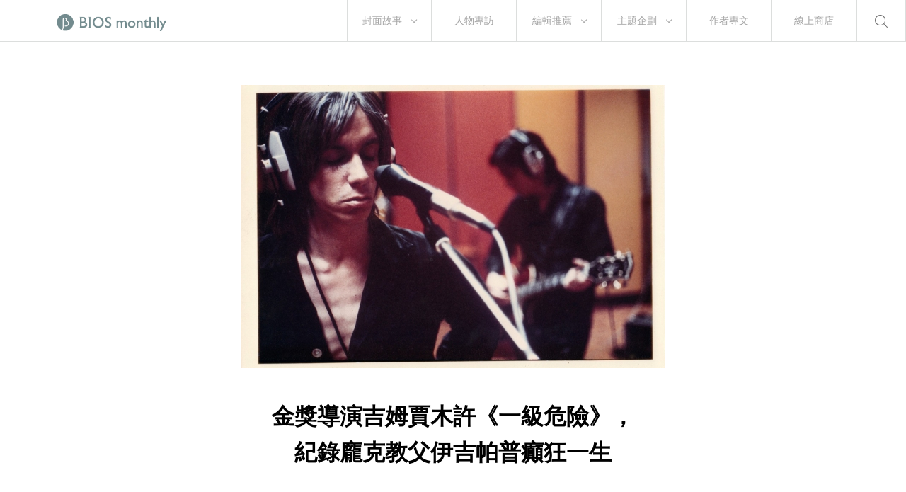

--- FILE ---
content_type: text/html; charset=UTF-8
request_url: https://biosmonthly.com/article/8376
body_size: 31631
content:


<!DOCTYPE html>
<html itemscope itemtype="http://schema.org/WebSite">
<head>
<meta charset="UTF-8">
<meta name="viewport" content="initial-scale=1.0">
<meta name="viewport" content="width=device-width">
<!-- <base href="https://biosmonthly.com/"> -->
<meta itemprop="keywords" name="keywords" content="" />
<meta itemprop="url" property="og:url" content="https://biosmonthly.com/article/8376" />
<meta property="og:type" content="article" />
<meta itemprop="name" property="og:title" content="金獎導演吉姆賈木許《一級危險》，紀錄龐克教父伊吉帕普癲狂一生 ｜ BIOS monthly">
<meta name="description" itemprop="description" property="og:description" content="&#21521;&#20358;&#28858;&#24433;&#23637;&#24120;&#21213;&#36557;&#30340;&#32654;&#22283;&#29544;&#31435;&#22823;&#23566;&#21513;&#22982;&#36040;&#26408;&#3 ...">
<meta itemprop="author" name="author" content="BIOS monthly">
<meta property="og:image" itemprop="image" content="https://biosmonthly.com/storage/upload/article/articles_coverphoto_20161215134342_80x.jpg">
<link rel="shortcut icon" href="https://biosmonthly.com/assets/images/favicon.ico" type="image/x-icon" />
<link href="https://biosmonthly.com/assets/dist/main.dist.css" rel="stylesheet" type="text/css">

<title>金獎導演吉姆賈木許《一級危險》，紀錄龐克教父伊吉帕普癲狂一生 ｜ BIOS monthly</title>

<!-- Google Analytics -->
<script>
(function(i,s,o,g,r,a,m){i['GoogleAnalyticsObject']=r;i[r]=i[r]||function(){
(i[r].q=i[r].q||[]).push(arguments)},i[r].l=1*new Date();a=s.createElement(o),
m=s.getElementsByTagName(o)[0];a.async=1;a.src=g;m.parentNode.insertBefore(a,m)
})(window,document,'script','https://www.google-analytics.com/analytics.js','ga');

// ga('create', 'UA-24733469-13', 'auto', {'legacyCookieDomain': 'biosmonthly.com'});
// ga('send', 'pageview');

ga('create', 'UA-22189695-1', 'auto');
ga('send', 'pageview');

</script>
<!-- End Google Analytics -->

<noscript><img src="https://d5nxst8fruw4z.cloudfront.net/atrk.gif?account=K5tBm1akKd60Y8" style="display:none" height="1" width="1" alt="" /></noscript>
</head>

<body class="loading">
<div class="loader"></div>
<div class="header-wrap">	<div class="header">
		<a href="https://biosmonthly.com/"><div class="logo"></div></a>
		<nav>
			<ul class="nav">
				<span class="tabletM"></span>

				<li>
					<a href="https://biosmonthly.com/cover_story" onclick="ga('send', 'event', 'article', 'click', 'h_coverstory');">封面故事</a>
										<span class="arrow"></span>
					<ul>
												<a href="https://biosmonthly.com/topic/10726" onclick="ga('send', 'event', 'article', 'click', 'h_covertab');"><li>亂有才華的｜封面故事 2021 輯一</li></a>
												<a href="https://biosmonthly.com/topic/10648" onclick="ga('send', 'event', 'article', 'click', 'h_covertab');"><li>♡我心叔於你♡｜封面故事 2020 輯六</li></a>
												<a href="https://biosmonthly.com/topic/10564" onclick="ga('send', 'event', 'article', 'click', 'h_covertab');"><li>安安，您做新聞？｜封面故事 2020 輯五</li></a>
												<a href="https://biosmonthly.com/topic/10427" onclick="ga('send', 'event', 'article', 'click', 'h_covertab');"><li>反正我很閒｜封面故事 2020 輯四</li></a>
												<a href="https://biosmonthly.com/topic/10346" onclick="ga('send', 'event', 'article', 'click', 'h_covertab');"><li>賴品妤｜封面故事 2020 輯三</li></a>
											</ul>
									</li>
				<li><a href="https://biosmonthly.com/interview" onclick="ga('send', 'event', 'article', 'click', 'h_interview');">人物專訪</a></li>
				<li>
					<a href="https://biosmonthly.com/editors_pick" onclick="ga('send', 'event', 'article', 'click', 'h_pick');">編輯推薦</a>
										<span class="arrow"></span>
					<ul>
												<a href="https://biosmonthly.com/article_list/9" onclick="ga('send', 'event', 'article', 'click', 'h_picktab');"><li>BIOS 發現</li></a>
												<a href="https://biosmonthly.com/article_list/10" onclick="ga('send', 'event', 'article', 'click', 'h_picktab');"><li>BIOS 閱讀</li></a>
												<a href="https://biosmonthly.com/article_list/11" onclick="ga('send', 'event', 'article', 'click', 'h_picktab');"><li>BIOS 影劇</li></a>
												<a href="https://biosmonthly.com/article_list/12" onclick="ga('send', 'event', 'article', 'click', 'h_picktab');"><li>BIOS 音樂</li></a>
											</ul>
									</li>
				<li>
					<a href="https://biosmonthly.com/feature" onclick="ga('send', 'event', 'article', 'click', 'h_feature');">主題企劃</a>
										<span class="arrow"></span>
					<ul>
												<a href="https://biosmonthly.com/topic/11096" onclick="ga('send', 'event', 'article', 'click', 'h_featuretab');"><li>心內有鬼 — 台製恐怖考</li></a>
												<a href="https://biosmonthly.com/topic/10777" onclick="ga('send', 'event', 'article', 'click', 'h_featuretab');"><li>COOL KiDs</li></a>
												<a href="https://biosmonthly.com/topic/10996" onclick="ga('send', 'event', 'article', 'click', 'h_featuretab');"><li>要 chill 高雄</li></a>
												<a href="https://biosmonthly.com/topic/10916" onclick="ga('send', 'event', 'article', 'click', 'h_featuretab');"><li>男朋友夢工場</li></a>
												<a href="https://biosmonthly.com/topic/10653" onclick="ga('send', 'event', 'article', 'click', 'h_featuretab');"><li>香港，那一年這一天</li></a>
											</ul>
					
				</li>
				<li><a href="https://biosmonthly.com/column" onclick="ga('send', 'event', 'article', 'click', 'h_column');">作者專文</a></li>
				<li><a href="https://shop.biosmonthly.com/" target="blank">線上商店</a></li>

				<li class="search-btn onlypc"></li>
				<div class="tabletM">
					<ul>
						<a href="https://www.facebook.com/biosmonthly/?ref=ts&amp;fref=ts" target="_blank"><li class="fb"></li></a>
						<a href="https://www.instagram.com/bios_monthly/" target="_blank"><li class="ig"></li></a>
						<a href="https://line.me/R/ti/p/%40bios_monthly" target="_blank"><li class="line"></li></a>
					</ul>
					<ul>
						<li><a href="https://biosmonthly.com/about">關於我們</a></li>
						<li><a href="https://biosmonthly.com/announcement">最新公告</a></li>
						<li><a href="https://biosmonthly.com/copyright">版權聲明</a></li>
						<li>&copy; 2026 BIOS MONTHLY</li>
					</ul>
				</div>
			</ul>
		</nav>
		<div class="menu-btn tabletM">
			<span></span>
			<span></span>
		</div>
		<div class="search-btn tabletM"></div>
	</div>
	<div class="search-wrap">
		<div class="search-box">
			<input id="search-text" type="text">
			<button id="search-submit" type="submit"></button>
			<div class="search-close">
				<span></span>
				<span></span>
			</div>
		</div>
		<div class="search-words">
			<div class="title pcTablet">熱門搜尋</div>
						<a href="https://biosmonthly.com/search/keyword/李翊雲">李翊雲</a>
						<a href="https://biosmonthly.com/search/keyword/真的故事節">真的故事節</a>
						<a href="https://biosmonthly.com/search/keyword/黎明前的回聲">黎明前的回聲</a>
						<a href="https://biosmonthly.com/search/keyword/反正你也不睡覺">反正你也不睡覺</a>
					</div>
	</div>
</div>


	<div id="fb-root"></div>
	<script>(function(d, s, id) {
		var js, fjs = d.getElementsByTagName(s)[0];
		if (d.getElementById(id)) return;
		js = d.createElement(s); js.id = id;
		js.src = "//connect.facebook.net/zh_TW/sdk.js#xfbml=1&version=v2.6&appId=1057178281041495";
		fjs.parentNode.insertBefore(js, fjs);
	}(document, 'script', 'facebook-jssdk'));</script>


	<article>
		<div class="cover small">
			<div class="cover-wrap" data-bg="url(https://biosmonthly.com/storage/upload/article/articles_coverphoto_20161215134342_80x.jpg)">
				<img src="https://biosmonthly.com/storage/upload/article/articles_coverphoto_20161215134342_80x.jpg" alt="金獎導演吉姆賈木許《一級危險》，紀錄龐克教父伊吉帕普癲狂一生">
			</div>
			<div class="title-box">
				<h1>金獎導演吉姆賈木許《一級危險》，紀錄龐克教父伊吉帕普癲狂一生</h1>
			</div>
		</div>
		<div class="flex-box post-detail small">
			<div>
								<span>作者</span><a href="https://biosmonthly.com/author/61" >BIOS monthly</a>			</div>
			<div>
				<span>日期</span>15.12.2016			</div>
		</div>
		<div class="content">
			<div class="media">
				<a href="javascript:void(0)" onClick="window.open('http://www.facebook.com/share.php?u=https%3A%2F%2Fbiosmonthly.com%2Farticle%2F8376','金獎導演吉姆賈木許《一級危險》，紀錄龐克教父伊吉帕普癲狂一生','height=400,width=600');"></a>
				<a href="javascript:void(0)" onClick="window.open('https://social-plugins.line.me/lineit/share?url=https%3A%2F%2Fbiosmonthly.com%2Farticle%2F8376&text=BIOS+-+%E9%87%91%E7%8D%8E%E5%B0%8E%E6%BC%94%E5%90%89%E5%A7%86%E8%B3%88%E6%9C%A8%E8%A8%B1%E3%80%8A%E4%B8%80%E7%B4%9A%E5%8D%B1%E9%9A%AA%E3%80%8B%EF%BC%8C%E7%B4%80%E9%8C%84%E9%BE%90%E5%85%8B%E6%95%99%E7%88%B6%E4%BC%8A%E5%90%89%E5%B8%95%E6%99%AE%E7%99%B2%E7%8B%82%E4%B8%80%E7%94%9F','金獎導演吉姆賈木許《一級危險》，紀錄龐克教父伊吉帕普癲狂一生','height=400,width=600');"></a>
				<a href="javascript:void(0)" onClick="window.open('http://twitter.com/share?text=%E9%87%91%E7%8D%8E%E5%B0%8E%E6%BC%94%E5%90%89%E5%A7%86%E8%B3%88%E6%9C%A8%E8%A8%B1%E3%80%8A%E4%B8%80%E7%B4%9A%E5%8D%B1%E9%9A%AA%E3%80%8B%EF%BC%8C%E7%B4%80%E9%8C%84%E9%BE%90%E5%85%8B%E6%95%99%E7%88%B6%E4%BC%8A%E5%90%89%E5%B8%95%E6%99%AE%E7%99%B2%E7%8B%82%E4%B8%80%E7%94%9F&url=https%3A%2F%2Fbiosmonthly.com%2Farticle%2F8376')"></a>
				<a data-pin-do="buttonPin" data-pin-count="above" data-pin-custom="true" href="https://www.pinterest.com/pin/create/button/?url=https%3A%2F%2Fbiosmonthly.com%2Farticle%2F8376&media=https%3A%2F%2Fbiosmonthly.com%2Fstorage%2Fupload%2Farticle%2Farticles_coverphoto_20161215134342_80x.jpg&description=%E9%87%91%E7%8D%8E%E5%B0%8E%E6%BC%94%E5%90%89%E5%A7%86%E8%B3%88%E6%9C%A8%E8%A8%B1%E3%80%8A%E4%B8%80%E7%B4%9A%E5%8D%B1%E9%9A%AA%E3%80%8B%EF%BC%8C%E7%B4%80%E9%8C%84%E9%BE%90%E5%85%8B%E6%95%99%E7%88%B6%E4%BC%8A%E5%90%89%E5%B8%95%E6%99%AE%E7%99%B2%E7%8B%82%E4%B8%80%E7%94%9F"></a>
				<a href="javascript:void(0)" onClick="window.open('https://api.addthis.com/oexchange/0.8/forward/email/offer?url=https%3A%2F%2Fbiosmonthly.com%2Farticle%2F8376&pubid=ra-5565419506aacc7f&ct=1&title=BIOS+-+%E9%87%91%E7%8D%8E%E5%B0%8E%E6%BC%94%E5%90%89%E5%A7%86%E8%B3%88%E6%9C%A8%E8%A8%B1%E3%80%8A%E4%B8%80%E7%B4%9A%E5%8D%B1%E9%9A%AA%E3%80%8B%EF%BC%8C%E7%B4%80%E9%8C%84%E9%BE%90%E5%85%8B%E6%95%99%E7%88%B6%E4%BC%8A%E5%90%89%E5%B8%95%E6%99%AE%E7%99%B2%E7%8B%82%E4%B8%80%E7%94%9F&pco=tbxnj-1.0','金獎導演吉姆賈木許《一級危險》，紀錄龐克教父伊吉帕普癲狂一生','height=800,width=600');"></a>
			</div>
			<div>
				<!DOCTYPE html PUBLIC "-//W3C//DTD HTML 4.0 Transitional//EN" "http://www.w3.org/TR/REC-html40/loose.dtd">
<html><body><p style="text-align: justify;">&#21521;&#20358;&#28858;&#24433;&#23637;&#24120;&#21213;&#36557;&#30340;&#32654;&#22283;&#29544;&#31435;&#22823;&#23566;&#21513;&#22982;&#36040;&#26408;&#35377;&#65292;&#38651;&#24433;&#22810;&#38364;&#27880;&#31038;&#26371;&#37002;&#32227;&#20154;&#29289;&#30340;&#25925;&#20107;&#65292;&#20006;&#24977;&#34249;&#20854;&#29544;&#29305;&#30340;&#38899;&#27138;&#21697;&#21619;&#12289;&#35433;&#24847;&#30340;&#24433;&#20687;&#39080;&#26684;&#28145;&#21463;&#24433;&#36855;&#21916;&#24859;&#65292;&#20841;&#37096;&#26032;&#20316;&#12298;&#19968;&#32026;&#21361;&#38570;&#12299;&#65288;Gimme Danger&#65289;&#12289;&#12298;&#27966;&#29305;&#26862;&#30340;&#24184;&#31119;&#35433;&#31687;&#12299;&#65288;Paterson&#65289;&#65289;&#20998;&#21029;&#20837;&#36984;&#22312;&#20170;&#24180;&#22350;&#22478;&#24433;&#23637;&#30340;&#21320;&#22812;&#25918;&#26144;&#21934;&#20803;&#21450;&#31478;&#36093;&#29255;&#21934;&#20803;&#65292;&#20006;&#30001;&#21488;&#28771;&#29255;&#21830;&#65288;&#32763;&#38754;&#26144;&#30059;&#12289;&#20659;&#24433;&#20114;&#21205;&#65289;&#24341;&#36914;&#65292;&#23559;&#26044; 2017 &#24180; 1 &#26376; 6 &#26085;&#19978;&#26144;&#65292;&#32147;&#20856;&#33290;&#20316;&#12298;&#21654;&#21857;&#33287;&#33784;&#12299;&#20134;&#23559;&#22312;&#21516;&#22825;&#37325;&#22238;&#22823;&#37504;&#24149;&#65292;&#21916;&#27489;&#36040;&#26408;&#35377;&#30340;&#24433;&#36855;&#20497;&#19981;&#33021;&#37679;&#36942;&#12290;</p>

<h2 style="text-align: justify;">&#25972;&#37096;&#29255;&#22823;&#22810;&#34389;&#26044;&#21969;&#34277;&#29376;&#24907; &#65292;&#31858;&#27138;&#36855;&#24433;&#36855;&#25226;&#21361;&#38570;&#27602;&#30318;&#25106;&#25481;</h2>

<p style="text-align: justify;">&#12298;&#19968;&#32026;&#21361;&#38570;&#12299;&#28858;&#32000;&#37636;&#32654;&#22283;&#27468;&#25163;&#12289;&#32032;&#26377;&#12300;&#40848;&#20811;&#25945;&#29238;&#12301;&#20043;&#31281;&#30340;&#20234;&#21513;&#24085;&#26222;&#65288;Iggy Pop&#65289;&#33287;&#20182;&#30340;&#27138;&#22296;&#12300;&#19985;&#35282;&#27138;&#22296;&#12301;&#65288;The Stooges&#65289; &#22914;&#20309;&#24341;&#38936;&#40848;&#20811;&#38899;&#27138;&#29378;&#28526;&#33267;&#20170;&#30340;&#20659;&#22855;&#27511;&#21490;&#12290;&#38651;&#24433;&#21407;&#25991;&#29255;&#21517;&#12298;Gimme Danger&#12299;&#20986;&#33258;&#35442;&#27138;&#22296;&#30693;&#21517;&#23560;&#36655;&#12298;Raw Power&#12299;&#20013;&#30340;&#19968;&#39318;&#27468;&#21517;&#65292;&#20063;&#30452;&#25509;&#21453;&#26144;&#20102;&#20234;&#21513;&#24085;&#26222;&#19968;&#29983;&#29378;&#28010;&#19981;&#32648;&#12289;&#21453;&#21467;&#39003;&#35206;&#30340;&#20491;&#24615;&#12290;&#20234;&#21513;&#24085;&#26222;&#26412;&#20154;&#22312;&#31532;&#19968;&#27425;&#30475;&#23436;&#12298;&#19968;&#32026;&#21361;&#38570;&#12299;&#24460;&#65292;&#26366;&#25509;&#21463;&#35370;&#21839;&#22238;&#31572;&#65306;&#12300;&#38651;&#24433;&#35041;&#25152;&#32000;&#37636;&#30340;&#25105;&#22823;&#37096;&#20998;&#37117;&#34389;&#22312;&#21969;&#34277;&#29376;&#24907;&#35041;&#65292;&#30070;&#26178;&#25105;&#36996;&#24456;&#24180;&#36629;&#12290;&#12301;&#32780;&#29694;&#40801; 69 &#27506;&#30340;&#20182;&#24050;&#19981;&#20877;&#21969;&#34277;&#65292;&#29978;&#33267;&#21628;&#31858;&#22823;&#23478;&#12300;&#25226;&#37027;&#29399;&#23630;&#19999;&#25481;&#12301;&#65292;&#20294;&#20173;&#19981;&#25913;&#30322;&#29378;&#26412;&#33394;&#22320;&#35498;&#65306;&#12300;&#29694;&#22312;&#19968;&#29942;&#22909;&#37202;&#23565;&#25105;&#20358;&#35498;&#23601;&#24050;&#36275;&#22816;&#65292;&#20294;&#22823;&#40635;&#23565;&#22823;&#37096;&#20998;&#30340;&#20154;&#20358;&#35498;&#20173;&#26159; OK &#30340;&#12290;&#12301;</p>

<p style="text-align:center"><img alt="" height="673" width="700" class="lazy" data-src="https://www.biosmonthly.com/storage/upload/ck_images/&#12298;&#19968;&#32026;&#21361;&#38570;&#12299;&#21127;&#29031;4.jpg"></p>

<p style="text-align: justify;">&#36523;&#28858;&#19985;&#35282;&#27138;&#22296;&#30340;&#36229;&#32026;&#27138;&#36855;&#30340;&#23566;&#28436;&#36040;&#26408;&#35377;&#34920;&#31034;&#65292;&#12298;&#19968;&#32026;&#21361;&#38570;&#12299;&#26159;&#26681;&#25818;&#20234;&#21513;&#24085;&#26222;&#33258;&#36523;&#30340;&#22238;&#25014;&#65292;&#32080;&#21512;&#22823;&#37327;&#26410;&#26366;&#20844;&#20296;&#30340;&#29645;&#36020;&#29031;&#29255;&#12289;&#35370;&#35527;&#24433;&#20687;&#21644;&#24494;&#22937;&#21205;&#30059;&#32780;&#25104;&#65292;&#24478;&#27138;&#22296;&#30340;&#33288;&#30427;&#34928;&#33853;&#21040;&#24489;&#20986;&#65292;&#22296;&#21729;&#20043;&#38291;&#30340;&#26356;&#36845;&#21644;&#37325;&#32068;&#65292;&#23059;&#23059;&#36947;&#20986;&#40848;&#20811;&#38899;&#27138;&#33287;&#25991;&#21270;&#30340;&#37325;&#35201;&#27511;&#21490;&#12290;&#38500;&#27492;&#20043;&#22806;&#65292;&#38651;&#24433;&#35041;&#20063;&#38598;&#32080;&#20102;&#30526;&#22810;&#24460;&#36649;&#38899;&#27138;&#20043;&#31168;&#32763;&#21809;&#19985;&#35282;&#27138;&#22296;&#27468;&#26354;&#30340;&#31934;&#24425;&#29255;&#27573;&#30059;&#38754;&#65292;&#20854;&#20013;&#19981;&#20047;&#22810;&#20301;&#22823;&#21654;&#38899;&#27138;&#20154;&#22914;&#65306;&#22823;&#34907;&#39825;&#20234;&#65288;David Bowie&#65289;&#12289;&#24615;&#25163;&#27085;&#27138;&#22296;&#65288;The Sex Pistols&#65289;&#31561;&#12290;</p>

<p style="text-align:center"><img alt="" height="501" width="350" class="lazy" data-src="https://www.biosmonthly.com/storage/upload/ck_images/&#12298;&#19968;&#32026;&#21361;&#38570;&#12299;&#20013;&#25991;&#29256; &#27491;&#24335;&#28023;&#22577;.jpg"></p>

<p style="text-align: justify;">&#12298;&#19968;&#32026;&#21361;&#38570;&#12299;&#23559;&#26044; 2017 &#24180; 1 &#26376; 6 &#26085;&#22312;&#21488;&#19978;&#26144;&#65292;&#21363;&#26085;&#36215;&#20961;&#36092;&#36023;&#38651;&#24433;&#38928;&#21806;&#31080;&#21363;&#21487;&#29554;&#24471;&#38651;&#24433;&#28023;&#22577;&#65292;&#38617;&#20154;&#22871;&#31080;&#21152;&#36104;&#12300;Gimme Danger &times;&nbsp;OVK&#12301;&#32879;&#21517;&#38480;&#37327;&#33016;&#31456;&#65292;&#35443;&#24773;&#35531;&#27965;<a href="https://goo.gl/afS8uJ">&#21338;&#23458;&#20358;&#21806;&#31080;&#32178;</a>&#12290;</p>

<table>
	<tbody>
		<tr>
			<td><iframe allowfullscreen="" frameborder="0" height="281" src="https://www.youtube.com/embed/EPIdaQ8Wa_Q?rel=0" width="500"></iframe></td>
		</tr>
	</tbody>
</table>
</body></html>
			</div>

		</div>
		<div class="tag">
							<a href="https://biosmonthly.com/search/tag/5666" onclick="ga('send', 'event', 'article', 'click', 'hashtag_Jim Jarmusch');">#Jim Jarmusch</a>
							<a href="https://biosmonthly.com/search/tag/5276" onclick="ga('send', 'event', 'article', 'click', 'hashtag_賈木許');">#賈木許</a>
							<a href="https://biosmonthly.com/search/tag/5044" onclick="ga('send', 'event', 'article', 'click', 'hashtag_性手槍樂團');">#性手槍樂團</a>
							<a href="https://biosmonthly.com/search/tag/5043" onclick="ga('send', 'event', 'article', 'click', 'hashtag_The Stooges');">#The Stooges</a>
							<a href="https://biosmonthly.com/search/tag/5042" onclick="ga('send', 'event', 'article', 'click', 'hashtag_丑角樂團');">#丑角樂團</a>
							<a href="https://biosmonthly.com/search/tag/5041" onclick="ga('send', 'event', 'article', 'click', 'hashtag_派特森的幸福詩篇');">#派特森的幸福詩篇</a>
							<a href="https://biosmonthly.com/search/tag/5040" onclick="ga('send', 'event', 'article', 'click', 'hashtag_一級危險');">#一級危險</a>
							<a href="https://biosmonthly.com/search/tag/4368" onclick="ga('send', 'event', 'article', 'click', 'hashtag_伊吉帕普');">#伊吉帕普</a>
							<a href="https://biosmonthly.com/search/tag/4366" onclick="ga('send', 'event', 'article', 'click', 'hashtag_吉姆賈木許');">#吉姆賈木許</a>
							<a href="https://biosmonthly.com/search/tag/2580" onclick="ga('send', 'event', 'article', 'click', 'hashtag_大衛鮑伊');">#大衛鮑伊</a>
							<a href="https://biosmonthly.com/search/tag/767" onclick="ga('send', 'event', 'article', 'click', 'hashtag_電影');">#電影</a>
						</div>
		<div class="divider small"></div>
		<div class="media">
			<a class="fb"  href="javascript:void(0)" onClick="window.open('http://www.facebook.com/share.php?u=https%3A%2F%2Fbiosmonthly.com%2Farticle%2F8376','金獎導演吉姆賈木許《一級危險》，紀錄龐克教父伊吉帕普癲狂一生','height=400,width=600');"></a>
			<a class="line" href="javascript:void(0)" onClick="window.open('https://lineit.line.me/share/ui?url=https%3A%2F%2Fbiosmonthly.com%2Farticle%2F8376&text=BIOS+-+%E9%87%91%E7%8D%8E%E5%B0%8E%E6%BC%94%E5%90%89%E5%A7%86%E8%B3%88%E6%9C%A8%E8%A8%B1%E3%80%8A%E4%B8%80%E7%B4%9A%E5%8D%B1%E9%9A%AA%E3%80%8B%EF%BC%8C%E7%B4%80%E9%8C%84%E9%BE%90%E5%85%8B%E6%95%99%E7%88%B6%E4%BC%8A%E5%90%89%E5%B8%95%E6%99%AE%E7%99%B2%E7%8B%82%E4%B8%80%E7%94%9F','金獎導演吉姆賈木許《一級危險》，紀錄龐克教父伊吉帕普癲狂一生','height=400,width=600');"></a>
			<a class="twitter" href="javascript:void(0)" onClick="window.open('http://twitter.com/share?text=%E9%87%91%E7%8D%8E%E5%B0%8E%E6%BC%94%E5%90%89%E5%A7%86%E8%B3%88%E6%9C%A8%E8%A8%B1%E3%80%8A%E4%B8%80%E7%B4%9A%E5%8D%B1%E9%9A%AA%E3%80%8B%EF%BC%8C%E7%B4%80%E9%8C%84%E9%BE%90%E5%85%8B%E6%95%99%E7%88%B6%E4%BC%8A%E5%90%89%E5%B8%95%E6%99%AE%E7%99%B2%E7%8B%82%E4%B8%80%E7%94%9F&url=https%3A%2F%2Fbiosmonthly.com%2Farticle%2F8376')"></a>
			<a class="plurk" data-pin-do="buttonPin" data-pin-count="above" data-pin-custom="true" href="https://www.pinterest.com/pin/create/button/?url=https%3A%2F%2Fbiosmonthly.com%2Farticle%2F8376&media=https%3A%2F%2Fbiosmonthly.com%2Fstorage%2Fupload%2Farticle%2Farticles_coverphoto_20161215134342_80x.jpg&description=%E9%87%91%E7%8D%8E%E5%B0%8E%E6%BC%94%E5%90%89%E5%A7%86%E8%B3%88%E6%9C%A8%E8%A8%B1%E3%80%8A%E4%B8%80%E7%B4%9A%E5%8D%B1%E9%9A%AA%E3%80%8B%EF%BC%8C%E7%B4%80%E9%8C%84%E9%BE%90%E5%85%8B%E6%95%99%E7%88%B6%E4%BC%8A%E5%90%89%E5%B8%95%E6%99%AE%E7%99%B2%E7%8B%82%E4%B8%80%E7%94%9F"></a>
			<a class="email" href="javascript:void(0)" onClick="window.open('https://api.addthis.com/oexchange/0.8/forward/email/offer?url=https%3A%2F%2Fbiosmonthly.com%2Farticle%2F8376&pubid=ra-5565419506aacc7f&ct=1&title=BIOS+-+%E9%87%91%E7%8D%8E%E5%B0%8E%E6%BC%94%E5%90%89%E5%A7%86%E8%B3%88%E6%9C%A8%E8%A8%B1%E3%80%8A%E4%B8%80%E7%B4%9A%E5%8D%B1%E9%9A%AA%E3%80%8B%EF%BC%8C%E7%B4%80%E9%8C%84%E9%BE%90%E5%85%8B%E6%95%99%E7%88%B6%E4%BC%8A%E5%90%89%E5%B8%95%E6%99%AE%E7%99%B2%E7%8B%82%E4%B8%80%E7%94%9F&pco=tbxnj-1.0','金獎導演吉姆賈木許《一級危險》，紀錄龐克教父伊吉帕普癲狂一生','height=800,width=600');"></a>
		</div>


		</article>

	<div class="article-breadcrumb">
		<a href="https://biosmonthly.com/" class="logo"></a>
		<ul>
																																				<li><a href="https://biosmonthly.com/editors_pick">編輯推薦</a></li>
										<li><a href="https://biosmonthly.com/article_list/9">BIOS 發現</a></li>
				<li>金獎導演吉姆賈木許《一級危險》，紀錄龐克教父伊吉帕普癲狂一生</li>
					</ul>
	</div>
	<div class="edm bg section-4">
		<h2>BIOS 通訊，佛系電子報</h2>
		<div class="input-wrap">
			<form id="form1">
				<input id="email" type="email" placeholder="輸入 e-mail，讓各種深度有趣的藝文內容給你驚喜" required>
				<button type="submit">訂閱</button>
				<label id="hint-text"></label>
			</form>
		</div>
	</div>
	<div class="flex-box post-detail large">
					<div><span>資料提供</span>翻面映畫</div>
			</div>
	<article>
		<div class="article-list-wrap bg">
			<div class="single-col">
						</div>
			<div class="article-list-wrap">
				<h2>推薦文章</h2>
				<div class="divider small"></div>
				<div class="three-col">
									<div>
						<a href="https://biosmonthly.com/article/11177" title="你不能請求自然給你什麼──紐約導演 ╳ 台灣環境藝術家，偶遇的台灣風景" onclick="ga('send', 'event', 'article', 'click', '_link_auto');">
							<div class="pic"><img class="lazy" data-src="https://biosmonthly.com/storage/upload/article/tw_article_coverphoto_20221213113445_6hq_thumb.jpeg" alt="你不能請求自然給你什麼──紐約導演 ╳ 台灣環境藝術家，偶遇的台灣風景"></div>
							<div class="title">你不能請求自然給你什麼──紐約導演 ╳ 台灣環境藝術家，偶遇的台灣風景</div>
							<div class="date">12.12.2022</div>
						</a>
					</div>
									<div>
						<a href="https://biosmonthly.com/article/10542" title="表演的降靈，活著的巫——Tilda Swinton 與歐蘭朵" onclick="ga('send', 'event', 'article', 'click', '_link_auto');">
							<div class="pic"><img class="lazy" data-src="https://biosmonthly.com/storage/upload/article/tw_article_coverphoto_20201105130940_q3m_thumb.jpg" alt="表演的降靈，活著的巫——Tilda Swinton 與歐蘭朵"></div>
							<div class="title">表演的降靈，活著的巫——Tilda Swinton 與歐蘭朵</div>
							<div class="date">06.10.2020</div>
						</a>
					</div>
									<div>
						<a href="https://biosmonthly.com/article/9206" title="《噬血戀人》：吸血鬼也厭世？死了都要愛就不會死了" onclick="ga('send', 'event', 'article', 'click', '_link_auto');">
							<div class="pic"><img class="lazy" data-src="https://biosmonthly.com/storage/upload/article/articles_coverphoto_20170919141950_uiz_thumb.jpg" alt="《噬血戀人》：吸血鬼也厭世？死了都要愛就不會死了"></div>
							<div class="title">《噬血戀人》：吸血鬼也厭世？死了都要愛就不會死了</div>
							<div class="date">19.09.2017</div>
						</a>
					</div>
									<div>
						<a href="https://biosmonthly.com/article/8566" title="蘄觀｜落水與瀑布的雙重生產──評《派特森》" onclick="ga('send', 'event', 'article', 'click', '_link_auto');">
							<div class="pic"><img class="lazy" data-src="https://biosmonthly.com/storage/upload/article/articles_coverphoto_20170220152044_qb0_thumb.jpg" alt="蘄觀｜落水與瀑布的雙重生產──評《派特森》"></div>
							<div class="title">蘄觀｜落水與瀑布的雙重生產──評《派特森》</div>
							<div class="date">20.02.2017</div>
						</a>
					</div>
									<div>
						<a href="https://biosmonthly.com/article/8458" title="蘄觀｜紙菸與黑咖啡──評《咖啡與菸》" onclick="ga('send', 'event', 'article', 'click', '_link_auto');">
							<div class="pic"><img class="lazy" data-src="https://biosmonthly.com/storage/upload/article/articles_coverphoto_20170111155550_ma0__thumb.jpg" alt="蘄觀｜紙菸與黑咖啡──評《咖啡與菸》"></div>
							<div class="title">蘄觀｜紙菸與黑咖啡──評《咖啡與菸》</div>
							<div class="date">11.01.2017</div>
						</a>
					</div>
									<div>
						<a href="https://biosmonthly.com/article/6368" title="新導演的幾道難題，之四：場面調度好了，那音樂呢？（下）" onclick="ga('send', 'event', 'article', 'click', '_link_auto');">
							<div class="pic"><img class="lazy" data-src="https://biosmonthly.com/storage/upload/article/1440488587.jpg.600x400.jpg" alt="新導演的幾道難題，之四：場面調度好了，那音樂呢？（下）"></div>
							<div class="title">新導演的幾道難題，之四：場面調度好了，那音樂呢？（下）</div>
							<div class="date">25.08.2015</div>
						</a>
					</div>
								</div>
			</div>
		</div>
	</article>
	
	<div class="top-wrap"><div class="back-to-top"></div></div>
		<footer>
			<div class="footer ">
				<div class="inner">
					<div>
						<ul>
							<li><a href="https://biosmonthly.com/about">關於我們</a></li>
							<li><a href="https://biosmonthly.com/announcement">最新公告</a></li>
							<li><a href="https://biosmonthly.com/copyright">版權聲明</a></li>
						</ul>
					</div>
					<div class="footer-logo">
						<a href="./"><img src="https://biosmonthly.com/assets/images/img-bios-logo.png" alt="logo"></a>
					</div>
					<div class="onlym">&copy; 2026 BIOS MONTHLY</div>
					<div>
						<ul>
							<a href="https://www.facebook.com/biosmonthly/?ref=ts&amp;fref=ts" target="_blank"><li class="fb"></li></a>
							<a href="https://www.instagram.com/bios_monthly/" target="_blank"><li class="ig"></li></a>
							<a href="https://line.me/R/ti/p/%40bios_monthly" target="_blank"><li class="line"></li></a>
							<li>&copy; 2026 BIOS MONTHLY</li>
						</ul>
					</div>
				</div>
			</div>
		</footer>


</body>

<!-- Java Script -->
<script src="//s3-ap-northeast-1.amazonaws.com/justfont-user-script/jf-40414.js"></script>
<script src="https://biosmonthly.com/assets/dist/main.dist.js"></script>


<script>
	function getDocumentHeight() {
		return Math.max(
			Math.max(document.body.scrollHeight, document.documentElement.scrollHeight),
			Math.max(document.body.offsetHeight, document.documentElement.offsetHeight),
			Math.max(document.body.clientHeight, document.documentElement.clientHeight)
		);
	}
	$.ajaxSetup({
		data: {
			'X_CSRF_TOKEN': '4209f4cf1be57fd5fd5bc205a415543196770cd4'
		}
	});
</script>


<script src="https://biosmonthly.com/panel/public/js/validation/jquery.validate.js"></script><script src="https://biosmonthly.com/panel/public/js/validation/messages_zh_TW.js"></script><script src="//assets.pinterest.com/js/pinit.js"></script><script type="text/javascript">$(function(){
	var attr = $('.cover-wrap').attr('data-bg');
	$('.cover-wrap').css('background-image',attr);

	// validate
	$("#form1").validate({
		submitHandler: function(form) {
			// 訂閱電子報
			$.ajax( {
				type: "POST",
				url: "https://biosmonthly.com/_ajax_edm_subscribe.php?mode=add",
				dataType: 'json',
				data: {
					email: $('#email').val()
				},
				success: function(response) {
					if (response.msg == 'success') {
						$('#email').val('');
						alert('訂閱成功');

					} else {
						// 錯誤訊息
						console.log(response.msg);
					}
				},
				error: function(xhr, ajaxOptions, thrownError) {
					console.log(xhr.responseText);
				}
			});
		}
	});

	//去掉編輯器範本使用錯誤產生的p
	$('.two-col-img p img').unwrap();

	$('.content a[href*="#"]:not([href="#"])').click(function() {
		$('html,body').animate({
			scrollTop: $('[name="' + $.attr(this, 'href').substr(1) + '"]').offset().top - 62
		},600);
		return false;
	});
});
$(window).on('load scroll resize',function(){
	var onePage = $(window).height();
	if(window.innerWidth > 991 && $(window).scrollTop() > onePage){
		$('.article-breadcrumb').slideDown();
	}else{
		$('.article-breadcrumb').slideUp();
	}
});$(function(){

	$('#search-submit').click(function(e){
		var content = $('#search-text').val();
		if (content != ''){
			location.href = "https://biosmonthly.com/search/keyword/"+encodeURI($('#search-text').val());
		}
	});
	$('#search-text').keypress(function(e){
		if(e.which == 13 && $('#search-text').val() != ''){
			location.href = "https://biosmonthly.com/search/keyword/"+encodeURI($('#search-text').val());
		}
	});
});</script><script type="application/ld+json">
		{
			"@context": "http://schema.org",
			"@type": "BreadcrumbList",
			"itemListElement":[{"@type":"ListItem","position":1,"name":"\u7de8\u8f2f\u63a8\u85a6","item":"https:\/\/biosmonthly.com\/editors_pick"},{"@type":"ListItem","position":2,"name":"BIOS \u767c\u73fe","item":"https:\/\/biosmonthly.com\/article_list\/9"},{"@type":"ListItem","position":3,"name":"\u91d1\u734e\u5c0e\u6f14\u5409\u59c6\u8cc8\u6728\u8a31\u300a\u4e00\u7d1a\u5371\u96aa\u300b\uff0c\u7d00\u9304\u9f90\u514b\u6559\u7236\u4f0a\u5409\u5e15\u666e\u7672\u72c2\u4e00\u751f","item":"https:\/\/biosmonthly.com\/article\/8376"}]
		}
	</script><script type="application/ld+json">
		{
			"@context": "https://schema.org",
			"@type": "Article",
			"mainEntityOfPage": {
			  "@type": "WebPage",
			  "@id": "https://biosmonthly.com/article/8376"
			},
			"headline": "金獎導演吉姆賈木許《一級危險》，紀錄龐克教父伊吉帕普癲狂一生",
			"image": [
			  "https://biosmonthly.com/storage/upload/article/articles_coverphoto_20161215134342_80x.jpg"
			 ],
			"datePublished": "2016-12-15CST00:00:00+08:00",
			"dateModified": "2017-07-19CST17:50:23+08:00",
			"author": {
			  "@type": "Person",
			  "name": "BIOS monthly"
			},
			 "publisher": {
			  "@type": "Organization",
			  "name": "BIOS monthly",
			  "logo": {
				"@type": "ImageObject",
				"url": "https://biosmonthly.com/assets/images/logo.png"
			  }
			}
		  }
	</script>
</html>

